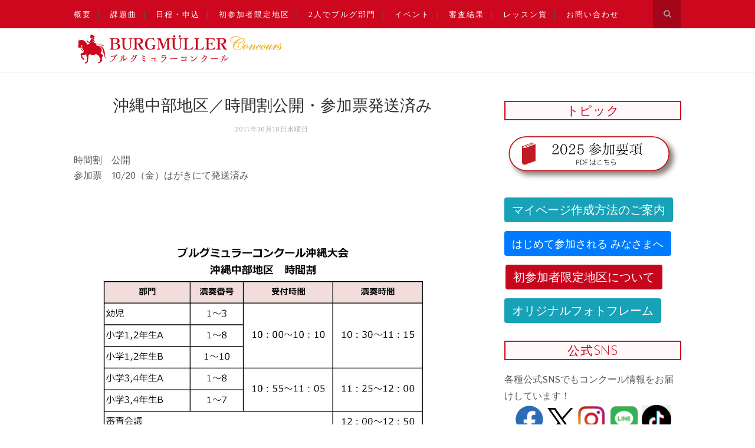

--- FILE ---
content_type: text/html; charset=utf-8
request_url: https://accounts.google.com/o/oauth2/postmessageRelay?parent=https%3A%2F%2Fwww.burgmuller.org&jsh=m%3B%2F_%2Fscs%2Fabc-static%2F_%2Fjs%2Fk%3Dgapi.lb.en.2kN9-TZiXrM.O%2Fd%3D1%2Frs%3DAHpOoo_B4hu0FeWRuWHfxnZ3V0WubwN7Qw%2Fm%3D__features__
body_size: 161
content:
<!DOCTYPE html><html><head><title></title><meta http-equiv="content-type" content="text/html; charset=utf-8"><meta http-equiv="X-UA-Compatible" content="IE=edge"><meta name="viewport" content="width=device-width, initial-scale=1, minimum-scale=1, maximum-scale=1, user-scalable=0"><script src='https://ssl.gstatic.com/accounts/o/2580342461-postmessagerelay.js' nonce="JoAHu-Ko6vE6XbjiXt3_Ag"></script></head><body><script type="text/javascript" src="https://apis.google.com/js/rpc:shindig_random.js?onload=init" nonce="JoAHu-Ko6vE6XbjiXt3_Ag"></script></body></html>